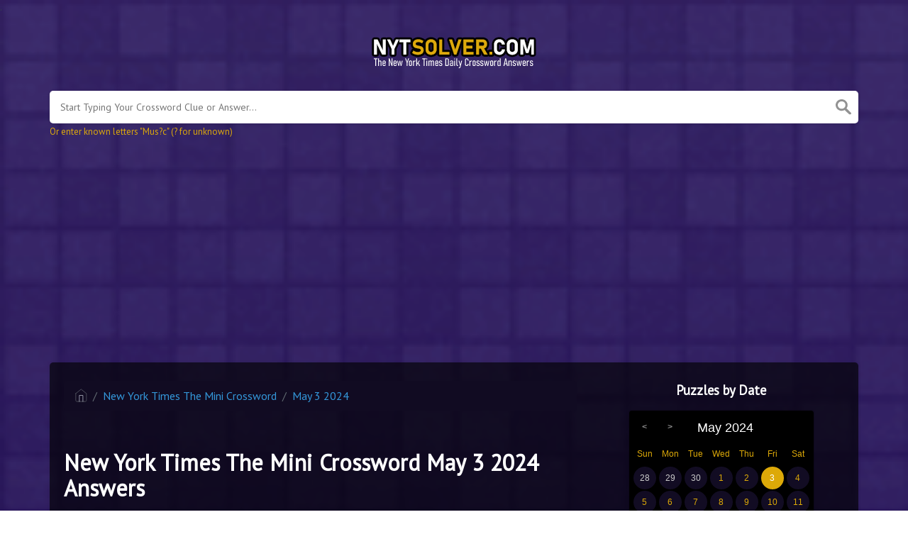

--- FILE ---
content_type: text/html; charset=UTF-8
request_url: https://nytsolver.com/new-york-times-mini-crossword-may-3-2024-answers
body_size: 10983
content:
<!DOCTYPE html><html lang="en"><head><meta charset="UTF-8"/>
<script>var __ezHttpConsent={setByCat:function(src,tagType,attributes,category,force,customSetScriptFn=null){var setScript=function(){if(force||window.ezTcfConsent[category]){if(typeof customSetScriptFn==='function'){customSetScriptFn();}else{var scriptElement=document.createElement(tagType);scriptElement.src=src;attributes.forEach(function(attr){for(var key in attr){if(attr.hasOwnProperty(key)){scriptElement.setAttribute(key,attr[key]);}}});var firstScript=document.getElementsByTagName(tagType)[0];firstScript.parentNode.insertBefore(scriptElement,firstScript);}}};if(force||(window.ezTcfConsent&&window.ezTcfConsent.loaded)){setScript();}else if(typeof getEzConsentData==="function"){getEzConsentData().then(function(ezTcfConsent){if(ezTcfConsent&&ezTcfConsent.loaded){setScript();}else{console.error("cannot get ez consent data");force=true;setScript();}});}else{force=true;setScript();console.error("getEzConsentData is not a function");}},};</script>
<script>var ezTcfConsent=window.ezTcfConsent?window.ezTcfConsent:{loaded:false,store_info:false,develop_and_improve_services:false,measure_ad_performance:false,measure_content_performance:false,select_basic_ads:false,create_ad_profile:false,select_personalized_ads:false,create_content_profile:false,select_personalized_content:false,understand_audiences:false,use_limited_data_to_select_content:false,};function getEzConsentData(){return new Promise(function(resolve){document.addEventListener("ezConsentEvent",function(event){var ezTcfConsent=event.detail.ezTcfConsent;resolve(ezTcfConsent);});});}</script>
<script>if(typeof _setEzCookies!=='function'){function _setEzCookies(ezConsentData){var cookies=window.ezCookieQueue;for(var i=0;i<cookies.length;i++){var cookie=cookies[i];if(ezConsentData&&ezConsentData.loaded&&ezConsentData[cookie.tcfCategory]){document.cookie=cookie.name+"="+cookie.value;}}}}
window.ezCookieQueue=window.ezCookieQueue||[];if(typeof addEzCookies!=='function'){function addEzCookies(arr){window.ezCookieQueue=[...window.ezCookieQueue,...arr];}}
addEzCookies([{name:"ezoab_275689",value:"mod210; Path=/; Domain=nytsolver.com; Max-Age=7200",tcfCategory:"store_info",isEzoic:"true",},{name:"ezosuibasgeneris-1",value:"9f3a3b48-fff6-43b8-499d-aee6953334ac; Path=/; Domain=nytsolver.com; Expires=Sat, 16 Jan 2027 05:36:13 UTC; Secure; SameSite=None",tcfCategory:"understand_audiences",isEzoic:"true",}]);if(window.ezTcfConsent&&window.ezTcfConsent.loaded){_setEzCookies(window.ezTcfConsent);}else if(typeof getEzConsentData==="function"){getEzConsentData().then(function(ezTcfConsent){if(ezTcfConsent&&ezTcfConsent.loaded){_setEzCookies(window.ezTcfConsent);}else{console.error("cannot get ez consent data");_setEzCookies(window.ezTcfConsent);}});}else{console.error("getEzConsentData is not a function");_setEzCookies(window.ezTcfConsent);}</script><script type="text/javascript" data-ezscrex='false' data-cfasync='false'>window._ezaq = Object.assign({"edge_cache_status":11,"edge_response_time":542,"url":"https://nytsolver.com/new-york-times-mini-crossword-may-3-2024-answers"}, typeof window._ezaq !== "undefined" ? window._ezaq : {});</script><script type="text/javascript" data-ezscrex='false' data-cfasync='false'>window._ezaq = Object.assign({"ab_test_id":"mod210"}, typeof window._ezaq !== "undefined" ? window._ezaq : {});window.__ez=window.__ez||{};window.__ez.tf={"pbscda":"true"};</script><script type="text/javascript" data-ezscrex='false' data-cfasync='false'>window.ezDisableAds = true;</script>
<script data-ezscrex='false' data-cfasync='false' data-pagespeed-no-defer>var __ez=__ez||{};__ez.stms=Date.now();__ez.evt={};__ez.script={};__ez.ck=__ez.ck||{};__ez.template={};__ez.template.isOrig=true;__ez.queue=__ez.queue||function(){var e=0,i=0,t=[],n=!1,o=[],r=[],s=!0,a=function(e,i,n,o,r,s,a){var l=arguments.length>7&&void 0!==arguments[7]?arguments[7]:window,d=this;this.name=e,this.funcName=i,this.parameters=null===n?null:w(n)?n:[n],this.isBlock=o,this.blockedBy=r,this.deleteWhenComplete=s,this.isError=!1,this.isComplete=!1,this.isInitialized=!1,this.proceedIfError=a,this.fWindow=l,this.isTimeDelay=!1,this.process=function(){f("... func = "+e),d.isInitialized=!0,d.isComplete=!0,f("... func.apply: "+e);var i=d.funcName.split("."),n=null,o=this.fWindow||window;i.length>3||(n=3===i.length?o[i[0]][i[1]][i[2]]:2===i.length?o[i[0]][i[1]]:o[d.funcName]),null!=n&&n.apply(null,this.parameters),!0===d.deleteWhenComplete&&delete t[e],!0===d.isBlock&&(f("----- F'D: "+d.name),m())}},l=function(e,i,t,n,o,r,s){var a=arguments.length>7&&void 0!==arguments[7]?arguments[7]:window,l=this;this.name=e,this.path=i,this.async=o,this.defer=r,this.isBlock=t,this.blockedBy=n,this.isInitialized=!1,this.isError=!1,this.isComplete=!1,this.proceedIfError=s,this.fWindow=a,this.isTimeDelay=!1,this.isPath=function(e){return"/"===e[0]&&"/"!==e[1]},this.getSrc=function(e){return void 0!==window.__ezScriptHost&&this.isPath(e)&&"banger.js"!==this.name?window.__ezScriptHost+e:e},this.process=function(){l.isInitialized=!0,f("... file = "+e);var i=this.fWindow?this.fWindow.document:document,t=i.createElement("script");t.src=this.getSrc(this.path),!0===o?t.async=!0:!0===r&&(t.defer=!0),t.onerror=function(){var e={url:window.location.href,name:l.name,path:l.path,user_agent:window.navigator.userAgent};"undefined"!=typeof _ezaq&&(e.pageview_id=_ezaq.page_view_id);var i=encodeURIComponent(JSON.stringify(e)),t=new XMLHttpRequest;t.open("GET","//g.ezoic.net/ezqlog?d="+i,!0),t.send(),f("----- ERR'D: "+l.name),l.isError=!0,!0===l.isBlock&&m()},t.onreadystatechange=t.onload=function(){var e=t.readyState;f("----- F'D: "+l.name),e&&!/loaded|complete/.test(e)||(l.isComplete=!0,!0===l.isBlock&&m())},i.getElementsByTagName("head")[0].appendChild(t)}},d=function(e,i){this.name=e,this.path="",this.async=!1,this.defer=!1,this.isBlock=!1,this.blockedBy=[],this.isInitialized=!0,this.isError=!1,this.isComplete=i,this.proceedIfError=!1,this.isTimeDelay=!1,this.process=function(){}};function c(e,i,n,s,a,d,c,u,f){var m=new l(e,i,n,s,a,d,c,f);!0===u?o[e]=m:r[e]=m,t[e]=m,h(m)}function h(e){!0!==u(e)&&0!=s&&e.process()}function u(e){if(!0===e.isTimeDelay&&!1===n)return f(e.name+" blocked = TIME DELAY!"),!0;if(w(e.blockedBy))for(var i=0;i<e.blockedBy.length;i++){var o=e.blockedBy[i];if(!1===t.hasOwnProperty(o))return f(e.name+" blocked = "+o),!0;if(!0===e.proceedIfError&&!0===t[o].isError)return!1;if(!1===t[o].isComplete)return f(e.name+" blocked = "+o),!0}return!1}function f(e){var i=window.location.href,t=new RegExp("[?&]ezq=([^&#]*)","i").exec(i);"1"===(t?t[1]:null)&&console.debug(e)}function m(){++e>200||(f("let's go"),p(o),p(r))}function p(e){for(var i in e)if(!1!==e.hasOwnProperty(i)){var t=e[i];!0===t.isComplete||u(t)||!0===t.isInitialized||!0===t.isError?!0===t.isError?f(t.name+": error"):!0===t.isComplete?f(t.name+": complete already"):!0===t.isInitialized&&f(t.name+": initialized already"):t.process()}}function w(e){return"[object Array]"==Object.prototype.toString.call(e)}return window.addEventListener("load",(function(){setTimeout((function(){n=!0,f("TDELAY -----"),m()}),5e3)}),!1),{addFile:c,addFileOnce:function(e,i,n,o,r,s,a,l,d){t[e]||c(e,i,n,o,r,s,a,l,d)},addDelayFile:function(e,i){var n=new l(e,i,!1,[],!1,!1,!0);n.isTimeDelay=!0,f(e+" ...  FILE! TDELAY"),r[e]=n,t[e]=n,h(n)},addFunc:function(e,n,s,l,d,c,u,f,m,p){!0===c&&(e=e+"_"+i++);var w=new a(e,n,s,l,d,u,f,p);!0===m?o[e]=w:r[e]=w,t[e]=w,h(w)},addDelayFunc:function(e,i,n){var o=new a(e,i,n,!1,[],!0,!0);o.isTimeDelay=!0,f(e+" ...  FUNCTION! TDELAY"),r[e]=o,t[e]=o,h(o)},items:t,processAll:m,setallowLoad:function(e){s=e},markLoaded:function(e){if(e&&0!==e.length){if(e in t){var i=t[e];!0===i.isComplete?f(i.name+" "+e+": error loaded duplicate"):(i.isComplete=!0,i.isInitialized=!0)}else t[e]=new d(e,!0);f("markLoaded dummyfile: "+t[e].name)}},logWhatsBlocked:function(){for(var e in t)!1!==t.hasOwnProperty(e)&&u(t[e])}}}();__ez.evt.add=function(e,t,n){e.addEventListener?e.addEventListener(t,n,!1):e.attachEvent?e.attachEvent("on"+t,n):e["on"+t]=n()},__ez.evt.remove=function(e,t,n){e.removeEventListener?e.removeEventListener(t,n,!1):e.detachEvent?e.detachEvent("on"+t,n):delete e["on"+t]};__ez.script.add=function(e){var t=document.createElement("script");t.src=e,t.async=!0,t.type="text/javascript",document.getElementsByTagName("head")[0].appendChild(t)};__ez.dot=__ez.dot||{};__ez.queue.addFileOnce('/detroitchicago/boise.js', '/detroitchicago/boise.js?gcb=195-0&cb=5', true, [], true, false, true, false);__ez.queue.addFileOnce('/parsonsmaize/abilene.js', '/parsonsmaize/abilene.js?gcb=195-0&cb=b20dfef28c', true, [], true, false, true, false);__ez.queue.addFileOnce('/parsonsmaize/mulvane.js', '/parsonsmaize/mulvane.js?gcb=195-0&cb=e75e48eec0', true, ['/parsonsmaize/abilene.js'], true, false, true, false);__ez.queue.addFileOnce('/detroitchicago/birmingham.js', '/detroitchicago/birmingham.js?gcb=195-0&cb=539c47377c', true, ['/parsonsmaize/abilene.js'], true, false, true, false);</script>
<script data-ezscrex="false" type="text/javascript" data-cfasync="false">window._ezaq = Object.assign({"ad_cache_level":0,"adpicker_placement_cnt":0,"ai_placeholder_cache_level":0,"ai_placeholder_placement_cnt":-1,"domain":"nytsolver.com","domain_id":275689,"ezcache_level":1,"ezcache_skip_code":11,"has_bad_image":0,"has_bad_words":0,"is_sitespeed":0,"lt_cache_level":0,"response_size":24440,"response_size_orig":18580,"response_time_orig":617,"template_id":5,"url":"https://nytsolver.com/new-york-times-mini-crossword-may-3-2024-answers","word_count":0,"worst_bad_word_level":0}, typeof window._ezaq !== "undefined" ? window._ezaq : {});__ez.queue.markLoaded('ezaqBaseReady');</script>
<script type='text/javascript' data-ezscrex='false' data-cfasync='false'>
window.ezAnalyticsStatic = true;

function analyticsAddScript(script) {
	var ezDynamic = document.createElement('script');
	ezDynamic.type = 'text/javascript';
	ezDynamic.innerHTML = script;
	document.head.appendChild(ezDynamic);
}
function getCookiesWithPrefix() {
    var allCookies = document.cookie.split(';');
    var cookiesWithPrefix = {};

    for (var i = 0; i < allCookies.length; i++) {
        var cookie = allCookies[i].trim();

        for (var j = 0; j < arguments.length; j++) {
            var prefix = arguments[j];
            if (cookie.indexOf(prefix) === 0) {
                var cookieParts = cookie.split('=');
                var cookieName = cookieParts[0];
                var cookieValue = cookieParts.slice(1).join('=');
                cookiesWithPrefix[cookieName] = decodeURIComponent(cookieValue);
                break; // Once matched, no need to check other prefixes
            }
        }
    }

    return cookiesWithPrefix;
}
function productAnalytics() {
	var d = {"pr":[6],"omd5":"645f0dfa15cbc5aea3b4f092403cdc8c","nar":"risk score"};
	d.u = _ezaq.url;
	d.p = _ezaq.page_view_id;
	d.v = _ezaq.visit_uuid;
	d.ab = _ezaq.ab_test_id;
	d.e = JSON.stringify(_ezaq);
	d.ref = document.referrer;
	d.c = getCookiesWithPrefix('active_template', 'ez', 'lp_');
	if(typeof ez_utmParams !== 'undefined') {
		d.utm = ez_utmParams;
	}

	var dataText = JSON.stringify(d);
	var xhr = new XMLHttpRequest();
	xhr.open('POST','/ezais/analytics?cb=1', true);
	xhr.onload = function () {
		if (xhr.status!=200) {
            return;
		}

        if(document.readyState !== 'loading') {
            analyticsAddScript(xhr.response);
            return;
        }

        var eventFunc = function() {
            if(document.readyState === 'loading') {
                return;
            }
            document.removeEventListener('readystatechange', eventFunc, false);
            analyticsAddScript(xhr.response);
        };

        document.addEventListener('readystatechange', eventFunc, false);
	};
	xhr.setRequestHeader('Content-Type','text/plain');
	xhr.send(dataText);
}
__ez.queue.addFunc("productAnalytics", "productAnalytics", null, true, ['ezaqBaseReady'], false, false, false, true);
</script><base href="https://nytsolver.com/new-york-times-mini-crossword-may-3-2024-answers"/><meta name="viewport" content="width=device-width, initial-scale=1, shrink-to-fit=no"/><link rel="icon" type="image/png" href="/storage/app/media//nyt.png"/><title>New York Times The Mini Crossword May 3 2024 Answers</title><meta name="description" content="Here you may find all the New York Times The Mini Crossword May 3 2024 Answers. You can play today&#39;s puzzle either online or in the print version at the NY Times newspaper."/><meta property="og:type" content="article"/><meta property="og:title" content="New York Times The Mini Crossword May 3 2024 Answers"/><link rel='canonical' href='https://nytsolver.com/new-york-times-mini-crossword-may-3-2024-answers' />
<script type='text/javascript'>
var ezoTemplate = 'orig_site';
var ezouid = '1';
var ezoFormfactor = '1';
</script><script data-ezscrex="false" type='text/javascript'>
var soc_app_id = '0';
var did = 275689;
var ezdomain = 'nytsolver.com';
var ezoicSearchable = 1;
</script></head><body>. <meta property="og:description" content="Here you may find all the New York Times The Mini Crossword May 3 2024 Answers. You can play today&#39;s puzzle either online or in the print version at the NY Times newspaper."/><meta property="og:url" content="https://nytsolver.com/new-york-times-mini-crossword-may-3-2024-answers"/><meta property="og:site_name" content="New York Times Crossword"/><link rel="stylesheet" href="/themes/xwm-xwordth/assets/scss/crosswords.css"/><link rel="stylesheet" href="https://cdnjs.cloudflare.com/ajax/libs/jquery-modal/0.9.1/jquery.modal.min.css"/><script src="https://cdn.jsdelivr.net/npm/simple-jscalendar@1.4.4/source/jsCalendar.min.js" integrity="sha384-0LaRLH/U5g8eCAwewLGQRyC/O+g0kXh8P+5pWpzijxwYczD3nKETIqUyhuA8B/UB" crossorigin="anonymous"></script><link rel="stylesheet" href="https://cdn.jsdelivr.net/npm/simple-jscalendar@1.4.4/source/jsCalendar.min.css" integrity="sha384-44GnAqZy9yUojzFPjdcUpP822DGm1ebORKY8pe6TkHuqJ038FANyfBYBpRvw8O9w" crossorigin="anonymous"/><link rel="preconnect" href="https://fonts.gstatic.com"/><link href="https://fonts.googleapis.com/css2?family=PT+Sans&amp;family=Roboto:wght@100&amp;display=swap" rel="stylesheet"/><style>body{background:url(/storage/app/media//bg.gif);background-size:cover!important;background-repeat:no-repeat!important;background-attachment:fixed;font-family:'PT Sans',sans-serif}p a{color:#3498db}a{color:#3498db}.jsCalendar tbody td.jsCalendar-current{background-color:#3498db}.jsCalendar tbody td,.jsCalendar thead .jsCalendar-week-days th{width:32px;height:32px;line-height:32px}.alert-warning{background-color:#120c23;border-color:#d09b2d;color:#c58e2f}table td{padding:15px;background:#120c23}.answer-letters .letter_box{display:inline-block;width:40px;height:40px;border:1px solid #dda908;border-radius:3px;text-align:center;color:#fff;font-size:17px;line-height:2.5em;position:relative;margin-right:5px;font-weight:bold;margin-bottom:5px}.breadcrumb{padding:.75rem 1rem;margin-bottom:1rem;list-style:none;background-color:#110b22;border-radius:.25rem}.data .main-btn{list-style-type:none;text-decoration:none;background:rgba(0,0,0,.2)!important;font-size:20px!important;border:#342365 1px solid!important;margin:5px 0 5px 0;padding:6px!important;color:#dda90c!important}.data a{list-style-type:none;text-decoration:none;background:rgba(0,0,0,.2)!important;font-size:20px!important;border:#342365 1px solid!important;margin:5px 0 5px 0;padding:6px!important;color:#dda90c!important}.data .main-btn:hover{color:#8f2a2a!important}h1,h2,h3,h4,h5,h6{color:#fff}.alfas a.alfa{display:inline-block;width:22px;height:22px;background:#2c195d;margin-right:2px;color:#fff;border:1px solid #dda90c;border-radius:2px;text-align:center;line-height:21px;margin-bottom:5px;font-size:18px}.undersearch-txt{color:#dda90c}.page{background:rgba(0,0,0,.651);color:#fff}p{opacity:.8}hr{border-color:#000!important}.jsCalendar table{background-color:#000}.jsCalendar tbody td.jsCalendar-current{background-color:#dda908}table tr:nth-child(2n){background-color:#000}.jsCalendar tbody td,.jsCalendar thead .jsCalendar-week-days th{color:#fff}.jsCalendar tbody td,.jsCalendar thead .jsCalendar-week-days th{color:#dda908}.jsCalendar thead .jsCalendar-title-name{color:#fff}.jsCalendar tbody td:hover{color:#000!important}.games-list ul li a{color:#fff;font-size:20px;padding:15px;display:block;border:2px dotted #dda908;margin-bottom:5px;border-radius:3px;font-weight:700}.mailbox-modal .modaltxt h1{color:#000!important}.shcode-clues-list a{color:#dda90c}.sidebar .data-list .data a{border:0;display:block;border:0;border-bottom:none;padding:2px;border-radius:0;margin-bottom:0;font-weight:normal;font-size:16px;background:none;list-style:disc;color:#dda90c!important;text-decoration:underline}</style><meta name="google-site-verification" content="fo1FXQ-yGjmqz2iyzEgAyySwwVW0qt21pbPbQj074uc"/><script async="" src="https://www.googletagmanager.com/gtag/js?id=UA-107315461-3"></script><script>window.dataLayer=window.dataLayer||[];function gtag(){dataLayer.push(arguments)}gtag('js',new Date());gtag('config','UA-107315461-3');</script><script data-ad-client="ca-pub-2528058297475625" async="" src="https://pagead2.googlesyndication.com/pagead/js/adsbygoogle.js"></script><script type="text/javascript" src="https://platform-api.sharethis.com/js/sharethis.js#property=61420e99feb2560019eec689&amp;product=sop" async="async"></script><div class="container"><header><a href="/"><img src="/storage/app/media/nytsolverlogo.png" alt="NYTSolver.com"/></a></header></div><div class="container"><form class="search" autocomplete="off"><div class="drop-search"><input type="text" name="q" placeholder="Start Typing Your Crossword Clue or Answer..." value="" data-request="onCrosswordSearch" data-request-update="crosswordSearchResults: &#39;#crosswordSearchResults&#39;" data-track-input="500" class="searchbox" onkeydown="if(event.keyCode===13){location.href=&#39;/search?q=&#39;+encodeURIComponent(this.value)}"/><img src="/themes/xwm-xwordth/assets/img/search.svg" alt="Search" onclick="location.href=&#39;/search?q=&#39;+encodeURIComponent(document.querySelector(&#39;.searchbox&#39;).value)"/><div class="drop-search-content" id="crosswordSearchResults"></div></div><div class="undersearch-txt" style="margin-top:5px">Or enter known letters &#34;Mus?c&#34; (? for unknown)</div></form><br/></div><div class="container page-cont"><div class="page"><div class="row"><div class="col-md-8 main-content"><p></p><ol class="breadcrumb"><li class="breadcrumb-item"><a href="/"><img src="/themes/xwm-xwordth/assets/img/home.svg" alt="Homepage"/></a></li> <li class="breadcrumb-item"><a href="/new-york-times-mini-crossword">New York Times The Mini Crossword</a></li> <li class="breadcrumb-item"><a href="https://nytsolver.com/new-york-times-mini-crossword-may-3-2024-answers">May 3 2024</a></li></ol><p></p><div class="sharethis-inline-share-buttons"><br/></div><h1>New York Times The Mini Crossword May 3 2024 Answers</h1><p></p><div id="ezoic-pub-ad-placeholder-103"></div><p></p><p>Please find below all the <strong>New York Times The Mini Crossword May 3 2024 Answers</strong>. This is one of the most popular crossword puzzles available for both online and in print version. Today&#39;s puzzle (<em>May 3 2024</em>) has a total of <strong>8</strong> crossword clues. If you are stuck and are looking for help then you have come to the right place.</p><p></p><div id="ezoic-pub-ad-placeholder-101"></div><p></p><p></p><div class="row"> <div class="col-md-12"> <div class="filter-form"> <input type="text" onkeyup="filterable()" id="catInput" placeholder="Filter Clues"/> <img src="/themes/xwm-xwordth/assets/img/search.svg" style="opacity:.3"/></div></div> <div class="data-list"><div class="col-md-12 col-sm-12 col-xs-12 filterable"> <div class="data"> <a href="https://nytsolver.com/clue/baseball-level-just-below-the-majors-crossword-clue" class="main-btn searchable"> Baseball level just below the majors <span class="letters-count">3 Letters</span></a></div></div> <div class="col-md-12 col-sm-12 col-xs-12 filterable"><div class="data"> <a href="https://nytsolver.com/clue/letters-written-on-a-bottle-of-poison-in-the-cartoons-crossword-clue" class="main-btn searchable"> Letters written on a bottle of poison, in the cartoons <span class="letters-count">3 Letters</span></a></div></div> <div class="col-md-12 col-sm-12 col-xs-12 filterable"><div class="data"> <a href="https://nytsolver.com/clue/three-on-a-grandfather-clock-crossword-clue" class="main-btn searchable"> Three, on a grandfather clock <span class="letters-count">3 Letters</span></a></div></div> <div class="col-md-12 col-sm-12 col-xs-12 filterable"><div class="data"> <a href="https://nytsolver.com/clue/tic-tac-toe-winner-crossword-clue" class="main-btn searchable"> Tic-tac-toe winner <span class="letters-count">3 Letters</span></a></div></div> <div class="col-md-12 col-sm-12 col-xs-12 filterable"><div class="data"> <a href="https://nytsolver.com/clue/delicious-crossword-clue" class="main-btn searchable"> &#34;Delicious!&#34; <span class="letters-count">3 Letters</span></a></div></div> <div class="col-md-12 col-sm-12 col-xs-12 filterable"><div class="data"> <a href="https://nytsolver.com/clue/what-goes-up-must-come-down-e-g-crossword-clue" class="main-btn searchable"> &#34;What goes up must come down,&#34; e.g. <span class="letters-count">5 Letters</span></a></div></div> <div class="col-md-12 col-sm-12 col-xs-12 filterable"><div class="data"> <a href="https://nytsolver.com/clue/x-y-y-x-e-g-crossword-clue" class="main-btn searchable"> x + y = y + x, e.g. <span class="letters-count">5 Letters</span></a></div></div> <div class="col-md-12 col-sm-12 col-xs-12 filterable"><div class="data"> <a href="https://nytsolver.com/clue/this-is-a-given-crossword-clue" class="main-btn searchable"> This is a given <span class="letters-count">5 Letters</span></a></div></div></div></div><p></p><p>If you are done with the May 3 2024 New York Times The Mini Crossword Puzzle and are looking for older puzzles then we recommend you to visit the <a href="https://nytsolver.com/archive/new-york-times-mini-crossword"><strong>archive</strong></a> page.</p><h3>Facts and Figures</h3><ul><li>There are a total of 8 clues in the May 3 2024 New York Times The Mini Crossword puzzle.</li><li>The shortest answer is AAA which contains 3 Characters.</li><li><a href="https://nytsolver.com/clue/baseball-level-just-below-the-majors-crossword-clue">Baseball level just below the majors</a> is the crossword clue of the shortest answer.</li><li>The longest answer is AXIOM which contains 5 Characters.</li><li><a href="https://nytsolver.com/clue/what-goes-up-must-come-down-e-g-crossword-clue">&#34;What goes up must come down,&#34; e.g.</a> is the crossword clue of the longest answer.</li><li>The unused letters in May 3 2024 New York Times The Mini Crossword puzzle are B,C,D,E,F,G,H,J,K,L,N,P,Q,R,S,T,U,V,W,Y,Z</li></ul><p></p><div id="ezoic-pub-ad-placeholder-104"></div><p></p></div><div class="col-md-4 sidebar"><h3 style="text-align:center;">Puzzles by Date</h3><p></p><div id="side-calendar" align="center"></div> <script type="text/javascript">function formatDate(date){var d=new Date(date),month=''+(d.getMonth()+1),day=''+d.getDate(),year=d.getFullYear();if(month.length<2)month='0'+month;if(day.length<2)day='0'+day;return[year,month,day].join('-')}var sidecalendar=document.getElementById("side-calendar");sidecalel=jsCalendar.new(sidecalendar,"03/05/2024",{navigator:true,navigatorPosition:"left",zeroFill:false,monthFormat:"month YYYY",dayFormat:"DDD",language:"en",min:"20/11/2020"});sidecalel.onDateClick(function(event,date){window.location="/daily-crosswords/"+formatDate(date)});</script><p></p><p><br/></p><h3 style="text-align:center;">Subscribe to the Newsletter</h3><p>Enter your email to get the latest answers right in your inbox.</p><p></p><div class="subscribe-mailbox"> <form data-request="onMailgunListSubscribe" data-request-update="mailSubscribedSuccess: &#39;#mailbox&#39;" data-request-success="document.getElementById(&#39;email&#39;).value = &#39;&#39;"> <div id="mailbox"></div> <input type="email" placeholder="Enter Your Email Address" id="email" class="form-control" name="email"/> <input type="submit" class="btn btn-primary" value="Subscribe"/></form> </div><p></p><h3 style="text-align:center;">NYT Mini Crossword Latest Answers</h3><p></p><div class="data-list"><div class="data"><a href="/clue/man-of-few-words-crossword-clue" class="main-btn searchable">Man of few words? crossword clue</a></div><div class="data"><a href="/clue/absolutely-love-crossword-clue" class="main-btn searchable">Absolutely love crossword clue</a></div><div class="data"><a href="/clue/bit-of-headwear-with-gems-on-it-crossword-clue" class="main-btn searchable">Bit of headwear with gems on it crossword clue</a></div><div class="data"><a href="/clue/your-___-words-when-addressing-a-judge-crossword-clue" class="main-btn searchable">Your ___ (words when addressing a judge) crossword clue</a></div><div class="data"><a href="/clue/roof-goop-crossword-clue" class="main-btn searchable">Roof goop crossword clue</a></div><div class="data"><a href="/clue/class-in-which-youll-encounter-a-lot-of-problems-crossword-clue" class="main-btn searchable">Class in which you&#39;ll encounter a lot of problems crossword clue</a></div><div class="data"><a href="/clue/american-___-green-days-2004-punk-rock-opera-crossword-clue" class="main-btn searchable">&#34;American ___&#34; (Green Day&#39;s 2004 &#34;punk rock opera&#34;) crossword clue</a></div><div class="data"><a href="/clue/disney-heroine-with-an-upcoming-november-sequel-crossword-clue" class="main-btn searchable">Disney heroine with an upcoming November sequel crossword clue</a></div><div class="data"><a href="/clue/an-editor-might-catch-one-crossword-clue" class="main-btn searchable">An editor might catch one crossword clue</a></div><div class="data"><a href="/clue/cochleas-place-crossword-clue" class="main-btn searchable">Cochlea&#39;s place crossword clue</a></div></div><p></p><h3 style="text-align:center;">Facts and Figures</h3><p>There are a total of 149,079 clues in our database.</p><hr/><p>The shortest answer in our database is which contains 0 Characters.</p><hr/><p><a href="https://nytsolver.com/clue/letters-that-are-fittingly-part-of-f_mily-crossword-clue">Letters that are fittingly part of f_mily</a> is the crossword clue of the shortest answer.</p><hr/><p>The longest answer in our database is CANISTEALYOUFORASECOND which contains 22 Characters.</p><hr/><p><a href="https://nytsolver.com/clue/request-for-one-on-one-time-in-the-bachelor-tv-franchise-or-a-phonetic-hint-to-four-pairs-of-answers-in-this-puzzle-crossword-clue">Request for one-on-one time in the Bachelor TV franchise … or a phonetic hint to four pairs of answers in this puzzle</a> is the crossword clue of the longest answer.</p><p><br/></p><h3 style="text-align:center;">Download</h3><p>If you haven&#39;t downloaded the NY Times crossword app yet you can do so by clicking on any of the following links:</p><p><a href="https://apps.apple.com/us/app/new-york-times-crossword/id307569751" target="_blank"><img src="https://nytsolver.com/themes/xwm-xwordth/assets/images/shortcode/appstore.png" class="fr-fic fr-dii"/></a><a href="https://apps.apple.com/us/app/new-york-times-crossword/id307569751" target="_blank"> </a><a href="https://apps.apple.com/us/app/new-york-times-crossword/id307569751" target="_blank"></a><a href="https://play.google.com/store/apps/details?id=com.nytimes.crossword" target="_blank"><img src="https://nytsolver.com/themes/xwm-xwordth/assets/images/shortcode/playstore.png" class="fr-fic fr-dii"/></a></p></div></div></div></div><footer><div class="container"><div class="footer-disclaimer">We are in no way affiliated or endorsed by The New York Times Company. All images and logos are property of their respective owners. This website is for informational purposes only</div><div class="row"><div class="col-md-12"><div class="brand"><a href="/">NYTSolver.com</a></div><div class="footer-links"><a href="/">Home</a> |
                        <a href="/sitemap.xml">Sitemap</a> |
                        <a href="https://nytsolver.com/privacy">Privacy</a> |
                        <a href="/archive">Archive</a></div></div></div></div></footer><script src="https://cdnjs.cloudflare.com/ajax/libs/jquery/3.5.1/jquery.min.js"></script><script src="/modules/system/assets/js/framework-extras.js"></script><link rel="stylesheet" property="stylesheet" href="/modules/system/assets/css/framework-extras.css"/><script src="https://cdnjs.cloudflare.com/ajax/libs/jquery-modal/0.9.1/jquery.modal.min.js"></script><div id="mailmodal" class="mailbox-modal modal"><div class="innercont"><div class="modaltxt"><h1>NYT Crossword Answers in Your Inbox</h1><p>Get the daily New York Times Crossword Puzzle Answers straight into your inbox absolutely FREE!</p></div><div class="modalform"><form data-request="onMailgunListSubscribe" data-request-update="mailSubscribedSuccess: &#39;#mailboxtwo&#39;" data-request-success="document.getElementById(&#39;email&#39;).value = &#39;&#39;"><div id="mailboxtwo"></div><input type="email" placeholder="Enter Your Email Address" id="email" class="form-control" name="email"/><input type="submit" class="btn btn-primary subbutton" value="Subscribe"/></form><div class="nospam"><span style="font-size:12px;color:#b0b0b0;">No SPAM! We don&#39;t share your email with any 3rd part companies!</span></div></div></div></div><script>function getCookie(name){var value="; "+document.cookie;var parts=value.split("; "+name+"=");if(parts.length==2)return parts.pop().split(";").shift();else return null}if(getCookie('mailbox')){}else{document.cookie='mailbox=222; expires=Fri, 31 Dec 9999 23:59:59 GMT';setTimeout(function(){$("#mailmodal").modal()},5000)}</script><script>function filterable(){var input,filter,ul,li,a,i,txtValue;input=document.getElementById("catInput");filter=input.value.toUpperCase();ul=document.getElementsByClassName("row")[0];li=ul.getElementsByClassName("filterable");for(i=0;i<li.length;i++){a=li[i].getElementsByClassName("searchable")[0];txtValue=a.textContent||a.innerText;if(txtValue.toUpperCase().indexOf(filter)>-1){li[i].style.display=""}else{li[i].style.display="none"}}}$(function(){$(window).click(function(){$(".drop-search-content").hide()});$(".searchbox").focusin(function(event){$(".drop-search-content").show()});$('.search').click(function(event){event.stopPropagation()})});$(function(){$("#nrLettersSelect").change(function(){var htmlString="";var len=$(this).val();var incr=0;for(var i=0;i<len;i++){incr=i+1;htmlString+="<div class='l-box' style='margin-right:3px'><span>"+incr+"</span><input type='text' name='' class='letter letterinput' maxlength='1'></div>"}$("#solverLettersOutput").html(htmlString)})});$(document).on('keyup','.letterinput',function(e){var key=e.keyCode||e.charCode;if(key==8||key==46){$(this).val("");$(this).closest('div').prev().find('.letterinput').focus()}else{if($(this).val()){$(this).closest('div').next().find('.letterinput').focus()}}});</script><script data-cfasync="false">function _emitEzConsentEvent(){var customEvent=new CustomEvent("ezConsentEvent",{detail:{ezTcfConsent:window.ezTcfConsent},bubbles:true,cancelable:true,});document.dispatchEvent(customEvent);}
(function(window,document){function _setAllEzConsentTrue(){window.ezTcfConsent.loaded=true;window.ezTcfConsent.store_info=true;window.ezTcfConsent.develop_and_improve_services=true;window.ezTcfConsent.measure_ad_performance=true;window.ezTcfConsent.measure_content_performance=true;window.ezTcfConsent.select_basic_ads=true;window.ezTcfConsent.create_ad_profile=true;window.ezTcfConsent.select_personalized_ads=true;window.ezTcfConsent.create_content_profile=true;window.ezTcfConsent.select_personalized_content=true;window.ezTcfConsent.understand_audiences=true;window.ezTcfConsent.use_limited_data_to_select_content=true;window.ezTcfConsent.select_personalized_content=true;}
function _clearEzConsentCookie(){document.cookie="ezCMPCookieConsent=tcf2;Domain=.nytsolver.com;Path=/;expires=Thu, 01 Jan 1970 00:00:00 GMT";}
_clearEzConsentCookie();if(typeof window.__tcfapi!=="undefined"){window.ezgconsent=false;var amazonHasRun=false;function _ezAllowed(tcdata,purpose){return(tcdata.purpose.consents[purpose]||tcdata.purpose.legitimateInterests[purpose]);}
function _handleConsentDecision(tcdata){window.ezTcfConsent.loaded=true;if(!tcdata.vendor.consents["347"]&&!tcdata.vendor.legitimateInterests["347"]){window._emitEzConsentEvent();return;}
window.ezTcfConsent.store_info=_ezAllowed(tcdata,"1");window.ezTcfConsent.develop_and_improve_services=_ezAllowed(tcdata,"10");window.ezTcfConsent.measure_content_performance=_ezAllowed(tcdata,"8");window.ezTcfConsent.select_basic_ads=_ezAllowed(tcdata,"2");window.ezTcfConsent.create_ad_profile=_ezAllowed(tcdata,"3");window.ezTcfConsent.select_personalized_ads=_ezAllowed(tcdata,"4");window.ezTcfConsent.create_content_profile=_ezAllowed(tcdata,"5");window.ezTcfConsent.measure_ad_performance=_ezAllowed(tcdata,"7");window.ezTcfConsent.use_limited_data_to_select_content=_ezAllowed(tcdata,"11");window.ezTcfConsent.select_personalized_content=_ezAllowed(tcdata,"6");window.ezTcfConsent.understand_audiences=_ezAllowed(tcdata,"9");window._emitEzConsentEvent();}
function _handleGoogleConsentV2(tcdata){if(!tcdata||!tcdata.purpose||!tcdata.purpose.consents){return;}
var googConsentV2={};if(tcdata.purpose.consents[1]){googConsentV2.ad_storage='granted';googConsentV2.analytics_storage='granted';}
if(tcdata.purpose.consents[3]&&tcdata.purpose.consents[4]){googConsentV2.ad_personalization='granted';}
if(tcdata.purpose.consents[1]&&tcdata.purpose.consents[7]){googConsentV2.ad_user_data='granted';}
if(googConsentV2.analytics_storage=='denied'){gtag('set','url_passthrough',true);}
gtag('consent','update',googConsentV2);}
__tcfapi("addEventListener",2,function(tcdata,success){if(!success||!tcdata){window._emitEzConsentEvent();return;}
if(!tcdata.gdprApplies){_setAllEzConsentTrue();window._emitEzConsentEvent();return;}
if(tcdata.eventStatus==="useractioncomplete"||tcdata.eventStatus==="tcloaded"){if(typeof gtag!='undefined'){_handleGoogleConsentV2(tcdata);}
_handleConsentDecision(tcdata);if(tcdata.purpose.consents["1"]===true&&tcdata.vendor.consents["755"]!==false){window.ezgconsent=true;(adsbygoogle=window.adsbygoogle||[]).pauseAdRequests=0;}
if(window.__ezconsent){__ezconsent.setEzoicConsentSettings(ezConsentCategories);}
__tcfapi("removeEventListener",2,function(success){return null;},tcdata.listenerId);if(!(tcdata.purpose.consents["1"]===true&&_ezAllowed(tcdata,"2")&&_ezAllowed(tcdata,"3")&&_ezAllowed(tcdata,"4"))){if(typeof __ez=="object"&&typeof __ez.bit=="object"&&typeof window["_ezaq"]=="object"&&typeof window["_ezaq"]["page_view_id"]=="string"){__ez.bit.Add(window["_ezaq"]["page_view_id"],[new __ezDotData("non_personalized_ads",true),]);}}}});}else{_setAllEzConsentTrue();window._emitEzConsentEvent();}})(window,document);</script><script defer src="https://static.cloudflareinsights.com/beacon.min.js/vcd15cbe7772f49c399c6a5babf22c1241717689176015" integrity="sha512-ZpsOmlRQV6y907TI0dKBHq9Md29nnaEIPlkf84rnaERnq6zvWvPUqr2ft8M1aS28oN72PdrCzSjY4U6VaAw1EQ==" data-cf-beacon='{"version":"2024.11.0","token":"537231ff14ad41ec9a437c64ab984384","r":1,"server_timing":{"name":{"cfCacheStatus":true,"cfEdge":true,"cfExtPri":true,"cfL4":true,"cfOrigin":true,"cfSpeedBrain":true},"location_startswith":null}}' crossorigin="anonymous"></script>
</body></html>

--- FILE ---
content_type: text/html; charset=utf-8
request_url: https://www.google.com/recaptcha/api2/aframe
body_size: 269
content:
<!DOCTYPE HTML><html><head><meta http-equiv="content-type" content="text/html; charset=UTF-8"></head><body><script nonce="ImjecJDIORLP5NTXQK5Hlg">/** Anti-fraud and anti-abuse applications only. See google.com/recaptcha */ try{var clients={'sodar':'https://pagead2.googlesyndication.com/pagead/sodar?'};window.addEventListener("message",function(a){try{if(a.source===window.parent){var b=JSON.parse(a.data);var c=clients[b['id']];if(c){var d=document.createElement('img');d.src=c+b['params']+'&rc='+(localStorage.getItem("rc::a")?sessionStorage.getItem("rc::b"):"");window.document.body.appendChild(d);sessionStorage.setItem("rc::e",parseInt(sessionStorage.getItem("rc::e")||0)+1);localStorage.setItem("rc::h",'1768541775944');}}}catch(b){}});window.parent.postMessage("_grecaptcha_ready", "*");}catch(b){}</script></body></html>